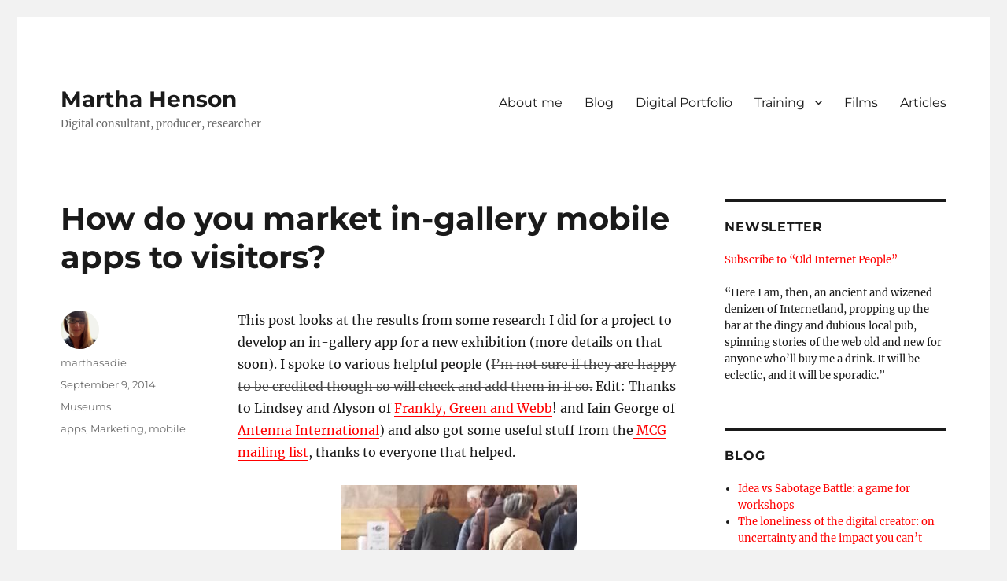

--- FILE ---
content_type: text/html; charset=UTF-8
request_url: https://marthahenson.com/2014/09/09/how-do-you-market-in-gallery-mobile-apps-to-visitors/
body_size: 47213
content:
<!DOCTYPE html>
<html lang="en-US" class="no-js">
<head>
	<meta charset="UTF-8">
	<meta name="viewport" content="width=device-width, initial-scale=1">
	<link rel="profile" href="https://gmpg.org/xfn/11">
		<link rel="pingback" href="https://marthahenson.com/xmlrpc.php">
		<script>(function(html){html.className = html.className.replace(/\bno-js\b/,'js')})(document.documentElement);</script>
<title>How do you market in-gallery mobile apps to visitors? &#8211; Martha Henson</title>
<meta name='robots' content='max-image-preview:large' />
<link rel="alternate" type="application/rss+xml" title="Martha Henson &raquo; Feed" href="https://marthahenson.com/feed/" />
<link rel="alternate" type="application/rss+xml" title="Martha Henson &raquo; Comments Feed" href="https://marthahenson.com/comments/feed/" />
<link rel="alternate" type="application/rss+xml" title="Martha Henson &raquo; How do you market in-gallery mobile apps to visitors? Comments Feed" href="https://marthahenson.com/2014/09/09/how-do-you-market-in-gallery-mobile-apps-to-visitors/feed/" />
<script>
window._wpemojiSettings = {"baseUrl":"https:\/\/s.w.org\/images\/core\/emoji\/15.0.3\/72x72\/","ext":".png","svgUrl":"https:\/\/s.w.org\/images\/core\/emoji\/15.0.3\/svg\/","svgExt":".svg","source":{"concatemoji":"https:\/\/marthahenson.com\/wp-includes\/js\/wp-emoji-release.min.js?ver=6.5.7"}};
/*! This file is auto-generated */
!function(i,n){var o,s,e;function c(e){try{var t={supportTests:e,timestamp:(new Date).valueOf()};sessionStorage.setItem(o,JSON.stringify(t))}catch(e){}}function p(e,t,n){e.clearRect(0,0,e.canvas.width,e.canvas.height),e.fillText(t,0,0);var t=new Uint32Array(e.getImageData(0,0,e.canvas.width,e.canvas.height).data),r=(e.clearRect(0,0,e.canvas.width,e.canvas.height),e.fillText(n,0,0),new Uint32Array(e.getImageData(0,0,e.canvas.width,e.canvas.height).data));return t.every(function(e,t){return e===r[t]})}function u(e,t,n){switch(t){case"flag":return n(e,"\ud83c\udff3\ufe0f\u200d\u26a7\ufe0f","\ud83c\udff3\ufe0f\u200b\u26a7\ufe0f")?!1:!n(e,"\ud83c\uddfa\ud83c\uddf3","\ud83c\uddfa\u200b\ud83c\uddf3")&&!n(e,"\ud83c\udff4\udb40\udc67\udb40\udc62\udb40\udc65\udb40\udc6e\udb40\udc67\udb40\udc7f","\ud83c\udff4\u200b\udb40\udc67\u200b\udb40\udc62\u200b\udb40\udc65\u200b\udb40\udc6e\u200b\udb40\udc67\u200b\udb40\udc7f");case"emoji":return!n(e,"\ud83d\udc26\u200d\u2b1b","\ud83d\udc26\u200b\u2b1b")}return!1}function f(e,t,n){var r="undefined"!=typeof WorkerGlobalScope&&self instanceof WorkerGlobalScope?new OffscreenCanvas(300,150):i.createElement("canvas"),a=r.getContext("2d",{willReadFrequently:!0}),o=(a.textBaseline="top",a.font="600 32px Arial",{});return e.forEach(function(e){o[e]=t(a,e,n)}),o}function t(e){var t=i.createElement("script");t.src=e,t.defer=!0,i.head.appendChild(t)}"undefined"!=typeof Promise&&(o="wpEmojiSettingsSupports",s=["flag","emoji"],n.supports={everything:!0,everythingExceptFlag:!0},e=new Promise(function(e){i.addEventListener("DOMContentLoaded",e,{once:!0})}),new Promise(function(t){var n=function(){try{var e=JSON.parse(sessionStorage.getItem(o));if("object"==typeof e&&"number"==typeof e.timestamp&&(new Date).valueOf()<e.timestamp+604800&&"object"==typeof e.supportTests)return e.supportTests}catch(e){}return null}();if(!n){if("undefined"!=typeof Worker&&"undefined"!=typeof OffscreenCanvas&&"undefined"!=typeof URL&&URL.createObjectURL&&"undefined"!=typeof Blob)try{var e="postMessage("+f.toString()+"("+[JSON.stringify(s),u.toString(),p.toString()].join(",")+"));",r=new Blob([e],{type:"text/javascript"}),a=new Worker(URL.createObjectURL(r),{name:"wpTestEmojiSupports"});return void(a.onmessage=function(e){c(n=e.data),a.terminate(),t(n)})}catch(e){}c(n=f(s,u,p))}t(n)}).then(function(e){for(var t in e)n.supports[t]=e[t],n.supports.everything=n.supports.everything&&n.supports[t],"flag"!==t&&(n.supports.everythingExceptFlag=n.supports.everythingExceptFlag&&n.supports[t]);n.supports.everythingExceptFlag=n.supports.everythingExceptFlag&&!n.supports.flag,n.DOMReady=!1,n.readyCallback=function(){n.DOMReady=!0}}).then(function(){return e}).then(function(){var e;n.supports.everything||(n.readyCallback(),(e=n.source||{}).concatemoji?t(e.concatemoji):e.wpemoji&&e.twemoji&&(t(e.twemoji),t(e.wpemoji)))}))}((window,document),window._wpemojiSettings);
</script>
<style id='wp-emoji-styles-inline-css'>

	img.wp-smiley, img.emoji {
		display: inline !important;
		border: none !important;
		box-shadow: none !important;
		height: 1em !important;
		width: 1em !important;
		margin: 0 0.07em !important;
		vertical-align: -0.1em !important;
		background: none !important;
		padding: 0 !important;
	}
</style>
<link rel='stylesheet' id='wp-block-library-css' href='https://marthahenson.com/wp-includes/css/dist/block-library/style.min.css?ver=6.5.7' media='all' />
<style id='wp-block-library-theme-inline-css'>
.wp-block-audio figcaption{color:#555;font-size:13px;text-align:center}.is-dark-theme .wp-block-audio figcaption{color:#ffffffa6}.wp-block-audio{margin:0 0 1em}.wp-block-code{border:1px solid #ccc;border-radius:4px;font-family:Menlo,Consolas,monaco,monospace;padding:.8em 1em}.wp-block-embed figcaption{color:#555;font-size:13px;text-align:center}.is-dark-theme .wp-block-embed figcaption{color:#ffffffa6}.wp-block-embed{margin:0 0 1em}.blocks-gallery-caption{color:#555;font-size:13px;text-align:center}.is-dark-theme .blocks-gallery-caption{color:#ffffffa6}.wp-block-image figcaption{color:#555;font-size:13px;text-align:center}.is-dark-theme .wp-block-image figcaption{color:#ffffffa6}.wp-block-image{margin:0 0 1em}.wp-block-pullquote{border-bottom:4px solid;border-top:4px solid;color:currentColor;margin-bottom:1.75em}.wp-block-pullquote cite,.wp-block-pullquote footer,.wp-block-pullquote__citation{color:currentColor;font-size:.8125em;font-style:normal;text-transform:uppercase}.wp-block-quote{border-left:.25em solid;margin:0 0 1.75em;padding-left:1em}.wp-block-quote cite,.wp-block-quote footer{color:currentColor;font-size:.8125em;font-style:normal;position:relative}.wp-block-quote.has-text-align-right{border-left:none;border-right:.25em solid;padding-left:0;padding-right:1em}.wp-block-quote.has-text-align-center{border:none;padding-left:0}.wp-block-quote.is-large,.wp-block-quote.is-style-large,.wp-block-quote.is-style-plain{border:none}.wp-block-search .wp-block-search__label{font-weight:700}.wp-block-search__button{border:1px solid #ccc;padding:.375em .625em}:where(.wp-block-group.has-background){padding:1.25em 2.375em}.wp-block-separator.has-css-opacity{opacity:.4}.wp-block-separator{border:none;border-bottom:2px solid;margin-left:auto;margin-right:auto}.wp-block-separator.has-alpha-channel-opacity{opacity:1}.wp-block-separator:not(.is-style-wide):not(.is-style-dots){width:100px}.wp-block-separator.has-background:not(.is-style-dots){border-bottom:none;height:1px}.wp-block-separator.has-background:not(.is-style-wide):not(.is-style-dots){height:2px}.wp-block-table{margin:0 0 1em}.wp-block-table td,.wp-block-table th{word-break:normal}.wp-block-table figcaption{color:#555;font-size:13px;text-align:center}.is-dark-theme .wp-block-table figcaption{color:#ffffffa6}.wp-block-video figcaption{color:#555;font-size:13px;text-align:center}.is-dark-theme .wp-block-video figcaption{color:#ffffffa6}.wp-block-video{margin:0 0 1em}.wp-block-template-part.has-background{margin-bottom:0;margin-top:0;padding:1.25em 2.375em}
</style>
<style id='classic-theme-styles-inline-css'>
/*! This file is auto-generated */
.wp-block-button__link{color:#fff;background-color:#32373c;border-radius:9999px;box-shadow:none;text-decoration:none;padding:calc(.667em + 2px) calc(1.333em + 2px);font-size:1.125em}.wp-block-file__button{background:#32373c;color:#fff;text-decoration:none}
</style>
<style id='global-styles-inline-css'>
body{--wp--preset--color--black: #000000;--wp--preset--color--cyan-bluish-gray: #abb8c3;--wp--preset--color--white: #fff;--wp--preset--color--pale-pink: #f78da7;--wp--preset--color--vivid-red: #cf2e2e;--wp--preset--color--luminous-vivid-orange: #ff6900;--wp--preset--color--luminous-vivid-amber: #fcb900;--wp--preset--color--light-green-cyan: #7bdcb5;--wp--preset--color--vivid-green-cyan: #00d084;--wp--preset--color--pale-cyan-blue: #8ed1fc;--wp--preset--color--vivid-cyan-blue: #0693e3;--wp--preset--color--vivid-purple: #9b51e0;--wp--preset--color--dark-gray: #1a1a1a;--wp--preset--color--medium-gray: #686868;--wp--preset--color--light-gray: #e5e5e5;--wp--preset--color--blue-gray: #4d545c;--wp--preset--color--bright-blue: #007acc;--wp--preset--color--light-blue: #9adffd;--wp--preset--color--dark-brown: #402b30;--wp--preset--color--medium-brown: #774e24;--wp--preset--color--dark-red: #640c1f;--wp--preset--color--bright-red: #ff675f;--wp--preset--color--yellow: #ffef8e;--wp--preset--gradient--vivid-cyan-blue-to-vivid-purple: linear-gradient(135deg,rgba(6,147,227,1) 0%,rgb(155,81,224) 100%);--wp--preset--gradient--light-green-cyan-to-vivid-green-cyan: linear-gradient(135deg,rgb(122,220,180) 0%,rgb(0,208,130) 100%);--wp--preset--gradient--luminous-vivid-amber-to-luminous-vivid-orange: linear-gradient(135deg,rgba(252,185,0,1) 0%,rgba(255,105,0,1) 100%);--wp--preset--gradient--luminous-vivid-orange-to-vivid-red: linear-gradient(135deg,rgba(255,105,0,1) 0%,rgb(207,46,46) 100%);--wp--preset--gradient--very-light-gray-to-cyan-bluish-gray: linear-gradient(135deg,rgb(238,238,238) 0%,rgb(169,184,195) 100%);--wp--preset--gradient--cool-to-warm-spectrum: linear-gradient(135deg,rgb(74,234,220) 0%,rgb(151,120,209) 20%,rgb(207,42,186) 40%,rgb(238,44,130) 60%,rgb(251,105,98) 80%,rgb(254,248,76) 100%);--wp--preset--gradient--blush-light-purple: linear-gradient(135deg,rgb(255,206,236) 0%,rgb(152,150,240) 100%);--wp--preset--gradient--blush-bordeaux: linear-gradient(135deg,rgb(254,205,165) 0%,rgb(254,45,45) 50%,rgb(107,0,62) 100%);--wp--preset--gradient--luminous-dusk: linear-gradient(135deg,rgb(255,203,112) 0%,rgb(199,81,192) 50%,rgb(65,88,208) 100%);--wp--preset--gradient--pale-ocean: linear-gradient(135deg,rgb(255,245,203) 0%,rgb(182,227,212) 50%,rgb(51,167,181) 100%);--wp--preset--gradient--electric-grass: linear-gradient(135deg,rgb(202,248,128) 0%,rgb(113,206,126) 100%);--wp--preset--gradient--midnight: linear-gradient(135deg,rgb(2,3,129) 0%,rgb(40,116,252) 100%);--wp--preset--font-size--small: 13px;--wp--preset--font-size--medium: 20px;--wp--preset--font-size--large: 36px;--wp--preset--font-size--x-large: 42px;--wp--preset--spacing--20: 0.44rem;--wp--preset--spacing--30: 0.67rem;--wp--preset--spacing--40: 1rem;--wp--preset--spacing--50: 1.5rem;--wp--preset--spacing--60: 2.25rem;--wp--preset--spacing--70: 3.38rem;--wp--preset--spacing--80: 5.06rem;--wp--preset--shadow--natural: 6px 6px 9px rgba(0, 0, 0, 0.2);--wp--preset--shadow--deep: 12px 12px 50px rgba(0, 0, 0, 0.4);--wp--preset--shadow--sharp: 6px 6px 0px rgba(0, 0, 0, 0.2);--wp--preset--shadow--outlined: 6px 6px 0px -3px rgba(255, 255, 255, 1), 6px 6px rgba(0, 0, 0, 1);--wp--preset--shadow--crisp: 6px 6px 0px rgba(0, 0, 0, 1);}:where(.is-layout-flex){gap: 0.5em;}:where(.is-layout-grid){gap: 0.5em;}body .is-layout-flex{display: flex;}body .is-layout-flex{flex-wrap: wrap;align-items: center;}body .is-layout-flex > *{margin: 0;}body .is-layout-grid{display: grid;}body .is-layout-grid > *{margin: 0;}:where(.wp-block-columns.is-layout-flex){gap: 2em;}:where(.wp-block-columns.is-layout-grid){gap: 2em;}:where(.wp-block-post-template.is-layout-flex){gap: 1.25em;}:where(.wp-block-post-template.is-layout-grid){gap: 1.25em;}.has-black-color{color: var(--wp--preset--color--black) !important;}.has-cyan-bluish-gray-color{color: var(--wp--preset--color--cyan-bluish-gray) !important;}.has-white-color{color: var(--wp--preset--color--white) !important;}.has-pale-pink-color{color: var(--wp--preset--color--pale-pink) !important;}.has-vivid-red-color{color: var(--wp--preset--color--vivid-red) !important;}.has-luminous-vivid-orange-color{color: var(--wp--preset--color--luminous-vivid-orange) !important;}.has-luminous-vivid-amber-color{color: var(--wp--preset--color--luminous-vivid-amber) !important;}.has-light-green-cyan-color{color: var(--wp--preset--color--light-green-cyan) !important;}.has-vivid-green-cyan-color{color: var(--wp--preset--color--vivid-green-cyan) !important;}.has-pale-cyan-blue-color{color: var(--wp--preset--color--pale-cyan-blue) !important;}.has-vivid-cyan-blue-color{color: var(--wp--preset--color--vivid-cyan-blue) !important;}.has-vivid-purple-color{color: var(--wp--preset--color--vivid-purple) !important;}.has-black-background-color{background-color: var(--wp--preset--color--black) !important;}.has-cyan-bluish-gray-background-color{background-color: var(--wp--preset--color--cyan-bluish-gray) !important;}.has-white-background-color{background-color: var(--wp--preset--color--white) !important;}.has-pale-pink-background-color{background-color: var(--wp--preset--color--pale-pink) !important;}.has-vivid-red-background-color{background-color: var(--wp--preset--color--vivid-red) !important;}.has-luminous-vivid-orange-background-color{background-color: var(--wp--preset--color--luminous-vivid-orange) !important;}.has-luminous-vivid-amber-background-color{background-color: var(--wp--preset--color--luminous-vivid-amber) !important;}.has-light-green-cyan-background-color{background-color: var(--wp--preset--color--light-green-cyan) !important;}.has-vivid-green-cyan-background-color{background-color: var(--wp--preset--color--vivid-green-cyan) !important;}.has-pale-cyan-blue-background-color{background-color: var(--wp--preset--color--pale-cyan-blue) !important;}.has-vivid-cyan-blue-background-color{background-color: var(--wp--preset--color--vivid-cyan-blue) !important;}.has-vivid-purple-background-color{background-color: var(--wp--preset--color--vivid-purple) !important;}.has-black-border-color{border-color: var(--wp--preset--color--black) !important;}.has-cyan-bluish-gray-border-color{border-color: var(--wp--preset--color--cyan-bluish-gray) !important;}.has-white-border-color{border-color: var(--wp--preset--color--white) !important;}.has-pale-pink-border-color{border-color: var(--wp--preset--color--pale-pink) !important;}.has-vivid-red-border-color{border-color: var(--wp--preset--color--vivid-red) !important;}.has-luminous-vivid-orange-border-color{border-color: var(--wp--preset--color--luminous-vivid-orange) !important;}.has-luminous-vivid-amber-border-color{border-color: var(--wp--preset--color--luminous-vivid-amber) !important;}.has-light-green-cyan-border-color{border-color: var(--wp--preset--color--light-green-cyan) !important;}.has-vivid-green-cyan-border-color{border-color: var(--wp--preset--color--vivid-green-cyan) !important;}.has-pale-cyan-blue-border-color{border-color: var(--wp--preset--color--pale-cyan-blue) !important;}.has-vivid-cyan-blue-border-color{border-color: var(--wp--preset--color--vivid-cyan-blue) !important;}.has-vivid-purple-border-color{border-color: var(--wp--preset--color--vivid-purple) !important;}.has-vivid-cyan-blue-to-vivid-purple-gradient-background{background: var(--wp--preset--gradient--vivid-cyan-blue-to-vivid-purple) !important;}.has-light-green-cyan-to-vivid-green-cyan-gradient-background{background: var(--wp--preset--gradient--light-green-cyan-to-vivid-green-cyan) !important;}.has-luminous-vivid-amber-to-luminous-vivid-orange-gradient-background{background: var(--wp--preset--gradient--luminous-vivid-amber-to-luminous-vivid-orange) !important;}.has-luminous-vivid-orange-to-vivid-red-gradient-background{background: var(--wp--preset--gradient--luminous-vivid-orange-to-vivid-red) !important;}.has-very-light-gray-to-cyan-bluish-gray-gradient-background{background: var(--wp--preset--gradient--very-light-gray-to-cyan-bluish-gray) !important;}.has-cool-to-warm-spectrum-gradient-background{background: var(--wp--preset--gradient--cool-to-warm-spectrum) !important;}.has-blush-light-purple-gradient-background{background: var(--wp--preset--gradient--blush-light-purple) !important;}.has-blush-bordeaux-gradient-background{background: var(--wp--preset--gradient--blush-bordeaux) !important;}.has-luminous-dusk-gradient-background{background: var(--wp--preset--gradient--luminous-dusk) !important;}.has-pale-ocean-gradient-background{background: var(--wp--preset--gradient--pale-ocean) !important;}.has-electric-grass-gradient-background{background: var(--wp--preset--gradient--electric-grass) !important;}.has-midnight-gradient-background{background: var(--wp--preset--gradient--midnight) !important;}.has-small-font-size{font-size: var(--wp--preset--font-size--small) !important;}.has-medium-font-size{font-size: var(--wp--preset--font-size--medium) !important;}.has-large-font-size{font-size: var(--wp--preset--font-size--large) !important;}.has-x-large-font-size{font-size: var(--wp--preset--font-size--x-large) !important;}
.wp-block-navigation a:where(:not(.wp-element-button)){color: inherit;}
:where(.wp-block-post-template.is-layout-flex){gap: 1.25em;}:where(.wp-block-post-template.is-layout-grid){gap: 1.25em;}
:where(.wp-block-columns.is-layout-flex){gap: 2em;}:where(.wp-block-columns.is-layout-grid){gap: 2em;}
.wp-block-pullquote{font-size: 1.5em;line-height: 1.6;}
</style>
<link rel='stylesheet' id='twentysixteen-fonts-css' href='https://marthahenson.com/wp-content/themes/twentysixteen/fonts/merriweather-plus-montserrat-plus-inconsolata.css?ver=20230328' media='all' />
<link rel='stylesheet' id='genericons-css' href='https://marthahenson.com/wp-content/themes/twentysixteen/genericons/genericons.css?ver=20201208' media='all' />
<link rel='stylesheet' id='twentysixteen-style-css' href='https://marthahenson.com/wp-content/themes/twentysixteen/style.css?ver=20230328' media='all' />
<style id='twentysixteen-style-inline-css'>

		/* Custom Link Color */
		.menu-toggle:hover,
		.menu-toggle:focus,
		a,
		.main-navigation a:hover,
		.main-navigation a:focus,
		.dropdown-toggle:hover,
		.dropdown-toggle:focus,
		.social-navigation a:hover:before,
		.social-navigation a:focus:before,
		.post-navigation a:hover .post-title,
		.post-navigation a:focus .post-title,
		.tagcloud a:hover,
		.tagcloud a:focus,
		.site-branding .site-title a:hover,
		.site-branding .site-title a:focus,
		.entry-title a:hover,
		.entry-title a:focus,
		.entry-footer a:hover,
		.entry-footer a:focus,
		.comment-metadata a:hover,
		.comment-metadata a:focus,
		.pingback .comment-edit-link:hover,
		.pingback .comment-edit-link:focus,
		.comment-reply-link,
		.comment-reply-link:hover,
		.comment-reply-link:focus,
		.required,
		.site-info a:hover,
		.site-info a:focus {
			color: #ff0000;
		}

		mark,
		ins,
		button:hover,
		button:focus,
		input[type="button"]:hover,
		input[type="button"]:focus,
		input[type="reset"]:hover,
		input[type="reset"]:focus,
		input[type="submit"]:hover,
		input[type="submit"]:focus,
		.pagination .prev:hover,
		.pagination .prev:focus,
		.pagination .next:hover,
		.pagination .next:focus,
		.widget_calendar tbody a,
		.page-links a:hover,
		.page-links a:focus {
			background-color: #ff0000;
		}

		input[type="date"]:focus,
		input[type="time"]:focus,
		input[type="datetime-local"]:focus,
		input[type="week"]:focus,
		input[type="month"]:focus,
		input[type="text"]:focus,
		input[type="email"]:focus,
		input[type="url"]:focus,
		input[type="password"]:focus,
		input[type="search"]:focus,
		input[type="tel"]:focus,
		input[type="number"]:focus,
		textarea:focus,
		.tagcloud a:hover,
		.tagcloud a:focus,
		.menu-toggle:hover,
		.menu-toggle:focus {
			border-color: #ff0000;
		}

		@media screen and (min-width: 56.875em) {
			.main-navigation li:hover > a,
			.main-navigation li.focus > a {
				color: #ff0000;
			}
		}
	
</style>
<link rel='stylesheet' id='twentysixteen-block-style-css' href='https://marthahenson.com/wp-content/themes/twentysixteen/css/blocks.css?ver=20230206' media='all' />
<!--[if lt IE 10]>
<link rel='stylesheet' id='twentysixteen-ie-css' href='https://marthahenson.com/wp-content/themes/twentysixteen/css/ie.css?ver=20170530' media='all' />
<![endif]-->
<!--[if lt IE 9]>
<link rel='stylesheet' id='twentysixteen-ie8-css' href='https://marthahenson.com/wp-content/themes/twentysixteen/css/ie8.css?ver=20170530' media='all' />
<![endif]-->
<!--[if lt IE 8]>
<link rel='stylesheet' id='twentysixteen-ie7-css' href='https://marthahenson.com/wp-content/themes/twentysixteen/css/ie7.css?ver=20170530' media='all' />
<![endif]-->
<!--[if lt IE 9]>
<script src="https://marthahenson.com/wp-content/themes/twentysixteen/js/html5.js?ver=3.7.3" id="twentysixteen-html5-js"></script>
<![endif]-->
<script src="https://marthahenson.com/wp-includes/js/jquery/jquery.min.js?ver=3.7.1" id="jquery-core-js"></script>
<script src="https://marthahenson.com/wp-includes/js/jquery/jquery-migrate.min.js?ver=3.4.1" id="jquery-migrate-js"></script>
<link rel="https://api.w.org/" href="https://marthahenson.com/wp-json/" /><link rel="alternate" type="application/json" href="https://marthahenson.com/wp-json/wp/v2/posts/476" /><link rel="EditURI" type="application/rsd+xml" title="RSD" href="https://marthahenson.com/xmlrpc.php?rsd" />
<meta name="generator" content="WordPress 6.5.7" />
<link rel="canonical" href="https://marthahenson.com/2014/09/09/how-do-you-market-in-gallery-mobile-apps-to-visitors/" />
<link rel='shortlink' href='https://marthahenson.com/?p=476' />
<link rel="alternate" type="application/json+oembed" href="https://marthahenson.com/wp-json/oembed/1.0/embed?url=https%3A%2F%2Fmarthahenson.com%2F2014%2F09%2F09%2Fhow-do-you-market-in-gallery-mobile-apps-to-visitors%2F" />
<link rel="alternate" type="text/xml+oembed" href="https://marthahenson.com/wp-json/oembed/1.0/embed?url=https%3A%2F%2Fmarthahenson.com%2F2014%2F09%2F09%2Fhow-do-you-market-in-gallery-mobile-apps-to-visitors%2F&#038;format=xml" />

		<!-- GA Google Analytics @ https://m0n.co/ga -->
		<script>
			(function(i,s,o,g,r,a,m){i['GoogleAnalyticsObject']=r;i[r]=i[r]||function(){
			(i[r].q=i[r].q||[]).push(arguments)},i[r].l=1*new Date();a=s.createElement(o),
			m=s.getElementsByTagName(o)[0];a.async=1;a.src=g;m.parentNode.insertBefore(a,m)
			})(window,document,'script','https://www.google-analytics.com/analytics.js','ga');
			ga('create', 'UA-100561105-1', 'auto');
			ga('send', 'pageview');
		</script>

			<script>
			( function() {
				window.onpageshow = function( event ) {
					// Defined window.wpforms means that a form exists on a page.
					// If so and back/forward button has been clicked,
					// force reload a page to prevent the submit button state stuck.
					if ( typeof window.wpforms !== 'undefined' && event.persisted ) {
						window.location.reload();
					}
				};
			}() );
		</script>
		<style>.recentcomments a{display:inline !important;padding:0 !important;margin:0 !important;}</style><style id="custom-background-css">
body.custom-background { background-color: #f2f2f2; }
</style>
	<link rel="icon" href="https://marthahenson.com/wp-content/uploads/2017/06/cropped-speaking-2-32x32.jpg" sizes="32x32" />
<link rel="icon" href="https://marthahenson.com/wp-content/uploads/2017/06/cropped-speaking-2-192x192.jpg" sizes="192x192" />
<link rel="apple-touch-icon" href="https://marthahenson.com/wp-content/uploads/2017/06/cropped-speaking-2-180x180.jpg" />
<meta name="msapplication-TileImage" content="https://marthahenson.com/wp-content/uploads/2017/06/cropped-speaking-2-270x270.jpg" />
		<style id="wp-custom-css">
			/*Control display of homepage header*/

.home h1.entry-title{
	display: none;
}

/*Portfolio Blocks*/

.mh-portfolio-listing{
	border-bottom: 2px solid #eee;
	margin-bottom: 1.75em;
}
.mh-group{
	margin-bottom: 1.75em;
}
.mh-group p:last-child{
	margin-bottom: 0;
}
.mh-group:after {
  content: "";
  display: table;
  clear: both;
}


/*Media queries for .site-header spacing*/
@media screen and (min-width: 44.375em) {
	.site-header{
		padding-top: 2.75em;
		padding-bottom: 2.75em;
	}
}

@media screen and (min-width: 56.875em) {
	.site-header{
		padding-top: 3.25em;
		padding-bottom: 3.25em;
	}
}

@media screen and (min-width: 61.5625em) {
	.site-header{
		padding-top: 3.75em;
		padding-bottom: 3.75em;
	}
}		</style>
		</head>

<body class="post-template-default single single-post postid-476 single-format-standard custom-background wp-embed-responsive">
<div id="page" class="site">
	<div class="site-inner">
		<a class="skip-link screen-reader-text" href="#content">
			Skip to content		</a>

		<header id="masthead" class="site-header">
			<div class="site-header-main">
				<div class="site-branding">
					
											<p class="site-title"><a href="https://marthahenson.com/" rel="home">Martha Henson</a></p>
												<p class="site-description">Digital consultant, producer, researcher</p>
									</div><!-- .site-branding -->

									<button id="menu-toggle" class="menu-toggle">Menu</button>

					<div id="site-header-menu" class="site-header-menu">
													<nav id="site-navigation" class="main-navigation" aria-label="Primary Menu">
								<div class="menu-main-menu-container"><ul id="menu-main-menu" class="primary-menu"><li id="menu-item-3866" class="menu-item menu-item-type-post_type menu-item-object-page menu-item-3866"><a href="https://marthahenson.com/about/">About me</a></li>
<li id="menu-item-3867" class="menu-item menu-item-type-post_type menu-item-object-page current_page_parent menu-item-3867"><a href="https://marthahenson.com/blog/">Blog</a></li>
<li id="menu-item-3999" class="menu-item menu-item-type-post_type menu-item-object-page menu-item-3999"><a href="https://marthahenson.com/digital-portfolio/">Digital Portfolio</a></li>
<li id="menu-item-3997" class="menu-item menu-item-type-post_type menu-item-object-page menu-item-has-children menu-item-3997"><a href="https://marthahenson.com/training-and-workshops/">Training</a>
<ul class="sub-menu">
	<li id="menu-item-4000" class="menu-item menu-item-type-post_type menu-item-object-page menu-item-4000"><a href="https://marthahenson.com/game-design-workshops/">Game Design Workshops</a></li>
</ul>
</li>
<li id="menu-item-3998" class="menu-item menu-item-type-post_type menu-item-object-page menu-item-3998"><a href="https://marthahenson.com/films-documentaries/">Films</a></li>
<li id="menu-item-3868" class="menu-item menu-item-type-post_type menu-item-object-page menu-item-3868"><a href="https://marthahenson.com/articles/">Articles</a></li>
</ul></div>							</nav><!-- .main-navigation -->
						
													<nav id="social-navigation" class="social-navigation" aria-label="Social Links Menu">
								<div class="menu-socials-container"><ul id="menu-socials" class="social-links-menu"><li id="menu-item-3985" class="menu-item menu-item-type-custom menu-item-object-custom menu-item-3985"><a href="https://www.twitter.com/marthasadie"><span class="screen-reader-text">Twitter</span></a></li>
<li id="menu-item-3986" class="menu-item menu-item-type-custom menu-item-object-custom menu-item-3986"><a href="https://www.instagram.com/marthasadiehenson"><span class="screen-reader-text">Instagram</span></a></li>
</ul></div>							</nav><!-- .social-navigation -->
											</div><!-- .site-header-menu -->
							</div><!-- .site-header-main -->

					</header><!-- .site-header -->

		<div id="content" class="site-content">

<div id="primary" class="content-area">
	<main id="main" class="site-main">
		
<article id="post-476" class="post-476 post type-post status-publish format-standard hentry category-museums tag-apps tag-marketing tag-mobile">
	<header class="entry-header">
		<h1 class="entry-title">How do you market in-gallery mobile apps to visitors?</h1>	</header><!-- .entry-header -->

	
	
	<div class="entry-content">
		<p>This post looks at the results from some research I did for a project to develop an in-gallery app for a new exhibition (more details on that soon). I spoke to various helpful people (<del>I&#8217;m not sure if they are happy to be credited though so will check and add them in if so.</del> Edit: Thanks to Lindsey and Alyson of <a title="Frankly, Green and Webb's website" href="http://www.franklygreenwebb.com/">Frankly, Green and Webb</a>! and Iain George of <a title="Antenna International" href="http://www.antennainternational.com/">Antenna International</a>) and also got some useful stuff from the<a title="MCG mailing list" href="https://www.jiscmail.ac.uk/cgi-bin/webadmin?A0=mcg"> MCG mailing list</a>, thanks to everyone that helped.</p>
<figure id="attachment_480" aria-describedby="caption-attachment-480" style="width: 300px" class="wp-caption aligncenter"><a href="https://marthahenson.com/wp-content/uploads/2014/09/20140408_163529.jpg"><img decoding="async" class="size-medium wp-image-480" src="https://marthahenson.com/wp-content/uploads/2014/09/20140408_163529.jpg?w=300" alt="Tiny museum signage that all the visitors are ignoring" width="300" height="163" srcset="https://marthahenson.com/wp-content/uploads/2014/09/20140408_163529.jpg 2263w, https://marthahenson.com/wp-content/uploads/2014/09/20140408_163529-300x163.jpg 300w, https://marthahenson.com/wp-content/uploads/2014/09/20140408_163529-768x418.jpg 768w, https://marthahenson.com/wp-content/uploads/2014/09/20140408_163529-1024x558.jpg 1024w" sizes="(max-width: 300px) 85vw, 300px" /></a><figcaption id="caption-attachment-480" class="wp-caption-text">Tiny boring museum sign that all the visitors are ignoring</figcaption></figure>
<p>I wanted to know: how do you market mobile apps to visitors when the app is designed to be used in gallery?</p>
<p>I wanted to hear what the experiences of others were, what had worked, what hadn&#8217;t. I knew that take-up for apps in gallery was often quite low, and that it was a difficult thing to get right, visitors often don&#8217;t understand the offer, don&#8217;t notice the signage, or didn&#8217;t see why they should bother.</p>
<p>There were some challenges with this research for a few reasons. There isn&#8217;t much shared data or evaluation about this out there. Maybe we could all be better at sharing our experiences? Also, it can be difficult to untangle how people find an app, without asking them directly. This sort of research is obviously possible, but can be time-consuming.</p>
<p>That said, I did get some good stuff. So, here are the key points from the research:</p>
<ul>
<li>Making a good app that people can and want to use is obviously important, but one person told me that, in terms of take-up, as little as 10% of the success of an app is down to the content. Marketing and distribution is the rest.</li>
<li>Where do your visitors come into contact with your organisation&#8217;s messaging before and during a visit (and after)? Identify the opportunities to reach your audience at these touchpoints. A visit us page on the website is an obvious point, so make sure it&#8217;s there, or wherever your visitors go on your site to find visit information. Do people need to book in advance? Mention it there too then.</li>
<li>It must feel official &#8211; buy-in across the organisation is hugely important. Too often the marketing is an afterthought, or lost in a jumble of other competing messages. The app must feel like an important part of the experience to the visitor, so must be seen as important internally as well.</li>
<li>Copy and language are really important: use language that the audience will understand and find appealing. How can you be sure you have the right message? Test it! Take it out into the gallery and ask visitors what they think the name or tagline means. Or describe the app and ask what words they would use to describe it to a friend.</li>
<li>Address audience concerns. Visitors are worries about battery life, data usage, making noise in the gallery and many other things. Find out what those concerns might be and address them (not defensively, mind) in the marketing. Maybe explain that it is a one off download, or that they can use the wifi, or you can provide cheap headphones in the shop.</li>
<li>Convey the benefits. Don&#8217;t assume that the audience do the mental legwork in interpreting what the app will add to their experience. Be really clear and concise about what those benefits are.</li>
<li>Make the target audience clear. Is it for families? Say so. Families in particular are often looking for child friendly activities to do in gallery.</li>
<li>Signage is obviously important. But one sign is rarely enough, and one mention on a general sign is going to be ignored by the vast majority. Place specific, appealing, signage early on somewhere prominent. Reiterate in gallery.</li>
<li>Use the queues! If people are having to wait for a while for tickets, DEFINITELY use this opportunity to tell them about the app. This may also be a good point to get them to download it. Use it to build anticipation.</li>
<li>Use the mobile splash page. <a title="Andrew Lewis on twitter" href="https://twitter.com/rosemarybeetle">Andrew Lewis</a> at the V&amp;A has done some<a title="Blog post on mobile splash screens from the V&amp;A" href="http://www.vam.ac.uk/blog/digital-media/mobile-wifi-screens"> great research </a>on this. If visitors can log into your wifi, use the login page or the page they are redirected to to tell them about the app and mobile offer. One catch though, you still have to market the wifi, as many visitors (perhaps the majority) are not aware that museums have it.</li>
<li>Use print. Don&#8217;t forget the old fashioned methods. Create a leaflet about the app, hand it out with tickets, or hand it out in the queue. Or place it in gallery, or use it at events. Use it to market the app and provide some guidance for those who may be less tech savvy.</li>
<li>Make sure gallery staff are aware of the app and trained in how to use it. A common issue, very understandable in museums with volunteer staff with a high turnover, is that the visitor cannot get support or information about an app from a staff member because they know nothing about it. The whole thing will run a lot better if visitors can ask any staff member about it. In gallery staff are also well place to identify visitors (again, perhaps families especially) who might benefit from the app and can even approach them to suggest it.</li>
<li>For teacher audiences, there are more specific needs. They want to plan in advance, so you will need to be more proactive about reaching them before the visit, when they get in contact to book. Or in more direct marketing before they were even thinking about it.</li>
<li>App Store and Google Play store promotion is difficult, you should obviously make sure it is easy to find and well tagged etc, but browsing through the App Store is not how most visitors will be attracted to using an app of this sort so don&#8217;t rely on this.</li>
<li>Press and PR is important, of course. Target the right audience as you would for other marketing. But may need to make it more about the app in the context of the whole visit, as you are also having to do the work to convince people to come in the first place, they aren&#8217;t already there.</li>
</ul>
<p>What do you think? Do you have different experiences or disagree? Or have anything else to add?</p>
	</div><!-- .entry-content -->

	<footer class="entry-footer">
		<span class="byline"><span class="author vcard"><img alt='' src='https://secure.gravatar.com/avatar/11093de30e09f0015784d72dc334b683?s=49&#038;d=mm&#038;r=g' srcset='https://secure.gravatar.com/avatar/11093de30e09f0015784d72dc334b683?s=98&#038;d=mm&#038;r=g 2x' class='avatar avatar-49 photo' height='49' width='49' decoding='async'/><span class="screen-reader-text">Author </span> <a class="url fn n" href="https://marthahenson.com/author/marthasadie/">marthasadie</a></span></span><span class="posted-on"><span class="screen-reader-text">Posted on </span><a href="https://marthahenson.com/2014/09/09/how-do-you-market-in-gallery-mobile-apps-to-visitors/" rel="bookmark"><time class="entry-date published updated" datetime="2014-09-09T10:09:53+00:00">September 9, 2014</time></a></span><span class="cat-links"><span class="screen-reader-text">Categories </span><a href="https://marthahenson.com/category/museums/" rel="category tag">Museums</a></span><span class="tags-links"><span class="screen-reader-text">Tags </span><a href="https://marthahenson.com/tag/apps/" rel="tag">apps</a>, <a href="https://marthahenson.com/tag/marketing/" rel="tag">Marketing</a>, <a href="https://marthahenson.com/tag/mobile/" rel="tag">mobile</a></span>			</footer><!-- .entry-footer -->
</article><!-- #post-476 -->

<div id="comments" class="comments-area">

	
	
		<div id="respond" class="comment-respond">
		<h2 id="reply-title" class="comment-reply-title">Leave a Reply <small><a rel="nofollow" id="cancel-comment-reply-link" href="/2014/09/09/how-do-you-market-in-gallery-mobile-apps-to-visitors/#respond" style="display:none;">Cancel reply</a></small></h2><form action="https://marthahenson.com/wp-comments-post.php" method="post" id="commentform" class="comment-form" novalidate><p class="comment-notes"><span id="email-notes">Your email address will not be published.</span> <span class="required-field-message">Required fields are marked <span class="required">*</span></span></p><p class="comment-form-comment"><label for="comment">Comment <span class="required">*</span></label> <textarea id="comment" name="comment" cols="45" rows="8" maxlength="65525" required></textarea></p><p class="comment-form-author"><label for="author">Name <span class="required">*</span></label> <input id="author" name="author" type="text" value="" size="30" maxlength="245" autocomplete="name" required /></p>
<p class="comment-form-email"><label for="email">Email <span class="required">*</span></label> <input id="email" name="email" type="email" value="" size="30" maxlength="100" aria-describedby="email-notes" autocomplete="email" required /></p>
<p class="comment-form-url"><label for="url">Website</label> <input id="url" name="url" type="url" value="" size="30" maxlength="200" autocomplete="url" /></p>
<p class="comment-form-cookies-consent"><input id="wp-comment-cookies-consent" name="wp-comment-cookies-consent" type="checkbox" value="yes" /> <label for="wp-comment-cookies-consent">Save my name, email, and website in this browser for the next time I comment.</label></p>
<p class="form-submit"><input name="submit" type="submit" id="submit" class="submit" value="Post Comment" /> <input type='hidden' name='comment_post_ID' value='476' id='comment_post_ID' />
<input type='hidden' name='comment_parent' id='comment_parent' value='0' />
</p><p style="display: none;"><input type="hidden" id="akismet_comment_nonce" name="akismet_comment_nonce" value="51339a2ddb" /></p><p style="display: none !important;" class="akismet-fields-container" data-prefix="ak_"><label>&#916;<textarea name="ak_hp_textarea" cols="45" rows="8" maxlength="100"></textarea></label><input type="hidden" id="ak_js_1" name="ak_js" value="40"/><script>document.getElementById( "ak_js_1" ).setAttribute( "value", ( new Date() ).getTime() );</script></p></form>	</div><!-- #respond -->
	<p class="akismet_comment_form_privacy_notice">This site uses Akismet to reduce spam. <a href="https://akismet.com/privacy/" target="_blank" rel="nofollow noopener">Learn how your comment data is processed</a>.</p>
</div><!-- .comments-area -->

	<nav class="navigation post-navigation" aria-label="Posts">
		<h2 class="screen-reader-text">Post navigation</h2>
		<div class="nav-links"><div class="nav-previous"><a href="https://marthahenson.com/2014/08/21/turning-existing-ip-into-an-educational-game-and-more-at-the-childrens-media-conference-tcmc/" rel="prev"><span class="meta-nav" aria-hidden="true">Previous</span> <span class="screen-reader-text">Previous post:</span> <span class="post-title">Turning existing IP into an educational game and more at the Children&#8217;s Media Conference #tCMC</span></a></div><div class="nav-next"><a href="https://marthahenson.com/2015/06/23/reaching-the-non-science-savvy-with-a-scicomms-project-evaluating-experimental-for-the-royal-institution/" rel="next"><span class="meta-nav" aria-hidden="true">Next</span> <span class="screen-reader-text">Next post:</span> <span class="post-title">Reaching the non &#8220;science-savvy&#8221; with a #scicomms project: evaluating ExpeRimental for the Royal Institution</span></a></div></div>
	</nav>
	</main><!-- .site-main -->

	
</div><!-- .content-area -->


	<aside id="secondary" class="sidebar widget-area">
		<section id="text-3" class="widget widget_text"><h2 class="widget-title">Newsletter</h2>			<div class="textwidget"><p><a href="https://buttondown.email/oldinternetpeople">Subscribe to &#8220;Old Internet People&#8221;</a></p>
<p>&#8220;Here I am, then, an ancient and wizened denizen of Internetland, propping up the bar at the dingy and dubious local pub, spinning stories of the web old and new for anyone who’ll buy me a drink. It will be eclectic, and it will be sporadic.&#8221;</p>
</div>
		</section>
		<section id="recent-posts-2" class="widget widget_recent_entries">
		<h2 class="widget-title">Blog</h2><nav aria-label="Blog">
		<ul>
											<li>
					<a href="https://marthahenson.com/2024/04/27/idea-vs-sabotage-battle-game-for-workshops/">Idea vs Sabotage Battle: a game for workshops</a>
									</li>
											<li>
					<a href="https://marthahenson.com/2023/07/03/the-loneliness-of-the-digital-creator-on-uncertainty-and-the-impact-you-cant-measure/">The loneliness of the digital creator: on uncertainty and the impact you can&#8217;t measure</a>
									</li>
											<li>
					<a href="https://marthahenson.com/2023/03/06/what-to-do-and-what-not-to-do-with-your-legacy-content/">What to do (and what not to do) with your legacy content</a>
									</li>
											<li>
					<a href="https://marthahenson.com/2022/08/25/get-specific-on-the-dangers-of-making-assumptions-about-technical-terms/">Get specific: on the dangers of making assumptions about technical terms</a>
									</li>
											<li>
					<a href="https://marthahenson.com/2021/05/23/new-site-new-wordpress-stack-new-newsletter-same-me/">New site, new WordPress stack, new newsletter, same me</a>
									</li>
					</ul>

		</nav></section><section id="search-2" class="widget widget_search">
<form role="search" method="get" class="search-form" action="https://marthahenson.com/">
	<label>
		<span class="screen-reader-text">
			Search for:		</span>
		<input type="search" class="search-field" placeholder="Search &hellip;" value="" name="s" />
	</label>
	<button type="submit" class="search-submit"><span class="screen-reader-text">
		Search	</span></button>
</form>
</section><section id="recent-comments-2" class="widget widget_recent_comments"><h2 class="widget-title">Recent Comments</h2><nav aria-label="Recent Comments"><ul id="recentcomments"><li class="recentcomments"><span class="comment-author-link">H.G.</span> on <a href="https://marthahenson.com/2021/05/23/new-site-new-wordpress-stack-new-newsletter-same-me/#comment-3354">New site, new WordPress stack, new newsletter, same me</a></li><li class="recentcomments"><span class="comment-author-link">marthasadie</span> on <a href="https://marthahenson.com/2021/02/17/the-onsite-mobile-experience-canvas-and-the-importance-of-context/#comment-3201">The &#8220;Onsite Mobile Experience Canvas&#8221; and the importance of context in digital development</a></li><li class="recentcomments"><span class="comment-author-link"><a href="http://www.sciencemuseum.org.uk" class="url" rel="ugc external nofollow">Dave patten</a></span> on <a href="https://marthahenson.com/2021/02/17/the-onsite-mobile-experience-canvas-and-the-importance-of-context/#comment-3193">The &#8220;Onsite Mobile Experience Canvas&#8221; and the importance of context in digital development</a></li></ul></nav></section>	</aside><!-- .sidebar .widget-area -->

		</div><!-- .site-content -->

		<footer id="colophon" class="site-footer">
							<nav class="main-navigation" aria-label="Footer Primary Menu">
					<div class="menu-main-menu-container"><ul id="menu-main-menu-1" class="primary-menu"><li class="menu-item menu-item-type-post_type menu-item-object-page menu-item-3866"><a href="https://marthahenson.com/about/">About me</a></li>
<li class="menu-item menu-item-type-post_type menu-item-object-page current_page_parent menu-item-3867"><a href="https://marthahenson.com/blog/">Blog</a></li>
<li class="menu-item menu-item-type-post_type menu-item-object-page menu-item-3999"><a href="https://marthahenson.com/digital-portfolio/">Digital Portfolio</a></li>
<li class="menu-item menu-item-type-post_type menu-item-object-page menu-item-has-children menu-item-3997"><a href="https://marthahenson.com/training-and-workshops/">Training</a>
<ul class="sub-menu">
	<li class="menu-item menu-item-type-post_type menu-item-object-page menu-item-4000"><a href="https://marthahenson.com/game-design-workshops/">Game Design Workshops</a></li>
</ul>
</li>
<li class="menu-item menu-item-type-post_type menu-item-object-page menu-item-3998"><a href="https://marthahenson.com/films-documentaries/">Films</a></li>
<li class="menu-item menu-item-type-post_type menu-item-object-page menu-item-3868"><a href="https://marthahenson.com/articles/">Articles</a></li>
</ul></div>				</nav><!-- .main-navigation -->
			
							<nav class="social-navigation" aria-label="Footer Social Links Menu">
					<div class="menu-socials-container"><ul id="menu-socials-1" class="social-links-menu"><li class="menu-item menu-item-type-custom menu-item-object-custom menu-item-3985"><a href="https://www.twitter.com/marthasadie"><span class="screen-reader-text">Twitter</span></a></li>
<li class="menu-item menu-item-type-custom menu-item-object-custom menu-item-3986"><a href="https://www.instagram.com/marthasadiehenson"><span class="screen-reader-text">Instagram</span></a></li>
</ul></div>				</nav><!-- .social-navigation -->
			
			<div class="site-info">
								<span class="site-title"><a href="https://marthahenson.com/" rel="home">Martha Henson</a></span>
								<a href="https://wordpress.org/" class="imprint">
					Proudly powered by WordPress				</a>
			</div><!-- .site-info -->
		</footer><!-- .site-footer -->
	</div><!-- .site-inner -->
</div><!-- .site -->

<script src="https://marthahenson.com/wp-content/themes/twentysixteen/js/skip-link-focus-fix.js?ver=20170530" id="twentysixteen-skip-link-focus-fix-js"></script>
<script src="https://marthahenson.com/wp-includes/js/comment-reply.min.js?ver=6.5.7" id="comment-reply-js" async data-wp-strategy="async"></script>
<script id="twentysixteen-script-js-extra">
var screenReaderText = {"expand":"expand child menu","collapse":"collapse child menu"};
</script>
<script src="https://marthahenson.com/wp-content/themes/twentysixteen/js/functions.js?ver=20211130" id="twentysixteen-script-js"></script>
<script defer src="https://marthahenson.com/wp-content/plugins/akismet/_inc/akismet-frontend.js?ver=1714214845" id="akismet-frontend-js"></script>
</body>
</html>

<!-- Dynamic page generated in 1.335 seconds. -->
<!-- Cached page generated by WP-Super-Cache on 2025-12-09 23:19:36 -->

<!-- super cache -->

--- FILE ---
content_type: text/plain
request_url: https://www.google-analytics.com/j/collect?v=1&_v=j102&a=296044194&t=pageview&_s=1&dl=https%3A%2F%2Fmarthahenson.com%2F2014%2F09%2F09%2Fhow-do-you-market-in-gallery-mobile-apps-to-visitors%2F&ul=en-us%40posix&dt=How%20do%20you%20market%20in-gallery%20mobile%20apps%20to%20visitors%3F%20%E2%80%93%20Martha%20Henson&sr=1280x720&vp=1280x720&_u=IEBAAEABAAAAACAAI~&jid=499796276&gjid=802481479&cid=1591687031.1765322377&tid=UA-100561105-1&_gid=511331990.1765322377&_r=1&_slc=1&z=1536683981
body_size: -451
content:
2,cG-GQFG1TXT3W